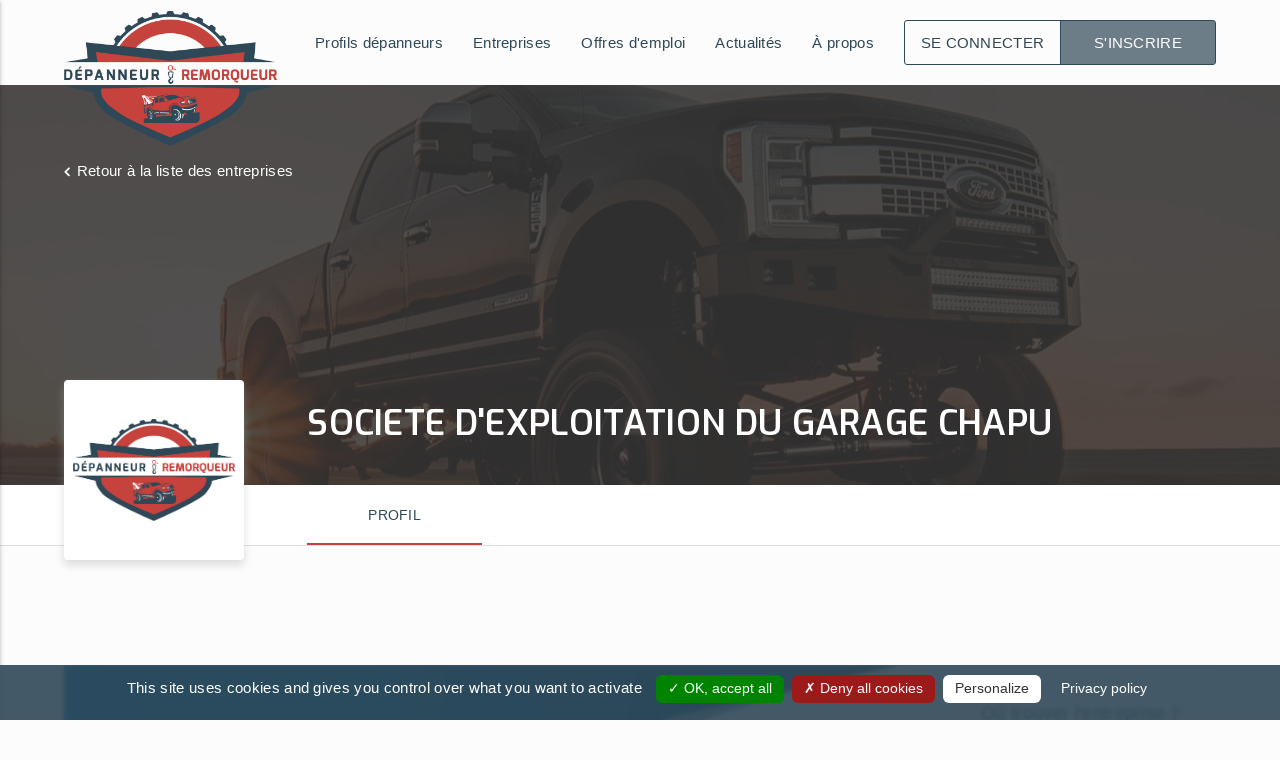

--- FILE ---
content_type: text/html; charset=utf-8
request_url: https://www.depanneur-remorqueur.com/entreprises/societe-d-exploitation-du-garage-chapu/
body_size: 4941
content:
<!DOCTYPE html>
<html lang="fr">
<head>
  <meta http-equiv="Content-Type" content="text/html; charset=UTF-8">
  <meta http-equiv="X-UA-Compatible" content="IE=edge">
  <meta name="viewport" content="width=device-width, initial-scale=1.0, shrink-to-fit=no">

  <title>Remorquage voiture | SOCIETE D&#39;EXPLOITATION DU GARAGE CHAPU | depannage auto</title>
  
  
    <meta name="description" content="SOCIETE D&#39;EXPLOITATION DU GARAGE CHAPU est un spécialiste en remorquage voiture, remorquage moto, depannage auto tout type de véhicule. À la recherche d&#39;une dépanneuse ? Contactez SOCIETE D&#39;EXPLOITATION DU GARAGE CHAPU sur depanneur-remorqueur.com">
  

  <!-- Open Graph / Facebook -->
  <meta property="og:type" content="website">
  <meta property="og:url" content="https://www.depanneur-remorqueur.com/entreprises/societe-d-exploitation-du-garage-chapu/">
  <meta property="og:title" content="Remorquage voiture | SOCIETE D&#39;EXPLOITATION DU GARAGE CHAPU | depannage auto">
   <meta property="og:description" content="SOCIETE D&#39;EXPLOITATION DU GARAGE CHAPU est un spécialiste en remorquage voiture, remorquage moto, depannage auto tout type de véhicule. À la recherche d&#39;une dépanneuse ? Contactez SOCIETE D&#39;EXPLOITATION DU GARAGE CHAPU sur depanneur-remorqueur.com">
  <meta property="og:image" content="https://www.depanneur-remorqueur.com/img/depanneur-remorqueur.jpg">
  <meta property="og:image:type" content="image/jpg" />
  <meta property="og:image:alt" content="Depanneur-remorqueur logo première plateforme emploi dépannage remorquage" />
  <!-- Twitter -->
  <meta property="twitter:card" content="summary_large_image">
  <meta property="twitter:url" content="https://www.depanneur-remorqueur.com/entreprises/societe-d-exploitation-du-garage-chapu/">
  <meta property="twitter:title" content="Remorquage voiture | SOCIETE D&#39;EXPLOITATION DU GARAGE CHAPU | depannage auto">
   <meta property="twitter:description" content="SOCIETE D&#39;EXPLOITATION DU GARAGE CHAPU est un spécialiste en remorquage voiture, remorquage moto, depannage auto tout type de véhicule. À la recherche d&#39;une dépanneuse ? Contactez SOCIETE D&#39;EXPLOITATION DU GARAGE CHAPU sur depanneur-remorqueur.com">
  <meta property="twitter:image" content="https://www.depanneur-remorqueur.com/img/depanneur-remorqueur.jpg">

  

  

  <link rel="canonical" href="https://www.depanneur-remorqueur.com/entreprises/societe-d-exploitation-du-garage-chapu/">

  <!-- Fonts -->
  <link href="https://fonts.googleapis.com/css?family=Exo:400,600|Open+Sans:300,400,600" rel="stylesheet">
  <link href="https://fonts.googleapis.com/icon?family=Material+Icons" rel="stylesheet">
  <link type="text/css" rel="stylesheet" href="/css/font-awesome.min.css" />

  <!-- Own CSS generated with SASS mixed with Materializecss -->
  <link type="text/css" rel="stylesheet" href="/css/main.min.css" />

  <!-- jQuery -->
  <script src="/jquery/jquery.min.js"></script>
  
  
    
    
      <script type="application/ld+json">
        [{
  "@context": "https://schema.org/",
  "@type": "LocalBusiness",
  "@id": "undefined/entreprises/societe-d-exploitation-du-garage-chapu",
  "image": [
    "https://depanneur-remorquer-production.s3.amazonaws.com/undefined?X-Amz-Algorithm=AWS4-HMAC-SHA256&X-Amz-Credential=AKIA5VKBJRPPBY6HQIFM%2F20260126%2Feu-west-3%2Fs3%2Faws4_request&X-Amz-Date=20260126T082831Z&X-Amz-Expires=86400&X-Amz-SignedHeaders=host&X-Amz-Signature=f2bdfca1b50592bb4687cb4300ad36069be73664056ba94a6b639781e432998f",
    "https://depanneur-remorquer-production.s3.amazonaws.com/undefined?X-Amz-Algorithm=AWS4-HMAC-SHA256&X-Amz-Credential=AKIA5VKBJRPPBY6HQIFM%2F20260126%2Feu-west-3%2Fs3%2Faws4_request&X-Amz-Date=20260126T082831Z&X-Amz-Expires=86400&X-Amz-SignedHeaders=host&X-Amz-Signature=f2bdfca1b50592bb4687cb4300ad36069be73664056ba94a6b639781e432998f",
    "https://depanneur-remorquer-production.s3.amazonaws.com/undefined?X-Amz-Algorithm=AWS4-HMAC-SHA256&X-Amz-Credential=AKIA5VKBJRPPBY6HQIFM%2F20260126%2Feu-west-3%2Fs3%2Faws4_request&X-Amz-Date=20260126T082831Z&X-Amz-Expires=86400&X-Amz-SignedHeaders=host&X-Amz-Signature=f2bdfca1b50592bb4687cb4300ad36069be73664056ba94a6b639781e432998f"
  ],
  "address": {
    "@type": "PostalAddress",
    "addressLocality": "savigny sur clairis",
    "postalCode": "89150"
  },
  "name": "SOCIETE D'EXPLOITATION DU GARAGE CHAPU",
  "url": "undefined/entreprises/societe-d-exploitation-du-garage-chapu",
  "foundingDate": "2026",
  "logo": "https://depanneur-remorquer-production.s3.amazonaws.com/undefined?X-Amz-Algorithm=AWS4-HMAC-SHA256&X-Amz-Credential=AKIA5VKBJRPPBY6HQIFM%2F20260126%2Feu-west-3%2Fs3%2Faws4_request&X-Amz-Date=20260126T082831Z&X-Amz-Expires=86400&X-Amz-SignedHeaders=host&X-Amz-Signature=f2bdfca1b50592bb4687cb4300ad36069be73664056ba94a6b639781e432998f"
},{
  "@context": "https://schema.org",
  "@type": "BreadcrumbList",
  "itemListElement": [
    {
      "@type": "ListItem",
      "position": 1,
      "name": "Dépanneur-remorqueur.com",
      "item": "https://www.depanneur-remorqueur.com"
    },
    {
      "@type": "ListItem",
      "position": 2,
      "name": "Entreprises",
      "item": "https://www.depanneur-remorqueur.com/entreprises"
    },
    {
      "@type": "ListItem",
      "position": 3,
      "name": "SOCIETE D'EXPLOITATION DU GARAGE CHAPU"
    }
  ]
}]
      </script>
    
    
    <!-- Google Adsense -->
    <script data-ad-client="ca-pub-2040503456353958" async src="https://pagead2.googlesyndication.com/pagead/js/adsbygoogle.js"></script>
  

  <!-- Script to handle cookies -->
  <script src="/js/tarteaucitron/tarteaucitron.js"></script>
  <script src="/js/cookie.js"></script>
  
</head>
  
<body>
  
    <!-- Google Tag Manager (noscript) -->
    <noscript>
      <iframe src="https://www.googletagmanager.com/ns.html?id=GTM-WKZ6VLD"
    height="0" width="0" style="display:none;visibility:hidden"></iframe>
    </noscript>
  

  <!-- Loader -->
  <div id="carLoader">
    <svg class="loaderSvg" viewBox="0 0 800 600" xmlns="http://www.w3.org/2000/svg">
      <defs>   
        <path id="puff" d="M4.5,8.3C6,8.4,6.5,7,6.5,7s2,0.7,2.9-0.1C10,6.4,10.3,4.1,9.1,4c2-0.5,1.5-2.4-0.1-2.9c-1.1-0.3-1.8,0-1.8,0
          s-1.5-1.6-3.4-1C2.5,0.5,2.1,2.3,2.1,2.3S0,2.3,0,4.4c0,1.1,1,2.1,2.2,2.1C2.2,7.9,3.5,8.2,4.5,8.3z" fill="#fff"/>
        <circle id="dot"  cx="0" cy="0" r="5" fill="#fff"/>   
      </defs>
    
      <circle id="mainCircle" fill="none" stroke="none" stroke-width="2" stroke-miterlimit="10" cx="400" cy="300" r="130"/>
      <circle id="circlePath" fill="none" stroke="none" stroke-width="2" stroke-miterlimit="10" cx="400" cy="300" r="80"/>
    
      <g id="mainContainer">
        <g id="car">
          <path id="carRot" fill="#c6423c" d="M45.6,16.9l0-11.4c0-3-1.5-5.5-4.5-5.5L3.5,0C0.5,0,0,1.5,0,4.5l0,13.4c0,3,0.5,4.5,3.5,4.5l37.6,0
          C44.1,22.4,45.6,19.9,45.6,16.9z M31.9,21.4l-23.3,0l2.2-2.6l14.1,0L31.9,21.4z M34.2,21c-3.8-1-7.3-3.1-7.3-3.1l0-13.4l7.3-3.1
          C34.2,1.4,37.1,11.9,34.2,21z M6.9,1.5c0-0.9,2.3,3.1,2.3,3.1l0,13.4c0,0-0.7,1.5-2.3,3.1C5.8,19.3,5.1,5.8,6.9,1.5z M24.9,3.9
          l-14.1,0L8.6,1.3l23.3,0L24.9,3.9z"/>      
        </g>
      </g>
    </svg>
  </div>

  <header>
    <nav role="navigation">
  <div class="nav-wrapper">
    <a href="/" class="brand-logo">
      <img src="/img/logos/logo-dr.png" alt="Logo dépanneur-remorqueur plateforme dépannage-remorquage" title="Dépanneur-remorqueur.com" />
    </a>

    <a data-target="hamburger-style" class="sidenav-trigger"><i class="material-icons">menu</i></a>

    <ul class="right main-nav hide-on-med-and-down" id="main-nav" role="menu">
      <li class="underline-effect">
        <a href="/depanneurs" title="Profils dépanneurs">Profils dépanneurs</a>
      </li>
      <li class="underline-effect">
        <a href="/entreprises" title="Entreprises">Entreprises</a>
      </li>
      <li class="underline-effect">
        <a href="/offres-emploi" title="Offres d'emploi">Offres d'emploi</a>
      </li>
      <li class="underline-effect">
        <a href="/actualites" title="Blog actualités">Actualités</a>
      </li>
      <li class="underline-effect">
        <a href="/a-propos" title="A propos">À propos</a>
      </li>

      
        <li class="candidate-company-accounts">
          <a href="/connexion" title="Se connecter">Se connecter</a>
          <a href="/inscription" title="S'inscrire">S'inscrire</a>
        </li>
      
    </ul>
  </div>
</nav>

<!-- sidenav for smaller screen -->
<ul class="sidenav" id="hamburger-style">
  <li>
    <a href="/">
      <img src="/img/logos/logo-dr.png" alt="Logo dépanneur-remorqueur" title="Dépanneur-remorqueur.com" />
    </a>
  </li>

  

    <li><a href="/connexion">Se connecter</a></li>
    <li><a href="/inscription">S'inscrire</a></li>
    
  

  <li class="divider"></li>

  <li><a href="/depanneurs">Profils dépanneurs</a></li>
  <li><a href="/entreprises">Entreprises</a></li>
  <li><a href="/offres-emploi">Offres d'emploi</a></li>
  <li><a href="/actualites">Actualités</a></li>
  <li><a href="/a-propos">À propos</a></li>
</ul>


  </header>

  <div id="main-wrapper">


<!-- company header -->
<div class="parallax-container custom-intro company-intro">
  <a class="return" href="/entreprises">Retour <span class="hide-on-small-and-down">à la liste des entreprises</span></a>
  <div class="company-first-info">
    <div>
      <h1 class="white-text">SOCIETE D&#39;EXPLOITATION DU GARAGE CHAPU</h1>

      

    </div>

    
    
    
  </div>

  <div class="parallax">
    <img src="/img/companies/entreprise-default-header-jonathan-daniels.png" alt="Header photo société SOCIETE D&#39;EXPLOITATION DU GARAGE CHAPU Depanneur-Remorqueur.com" />
  </div>
</div>

<div class="company-nav white">
  <div class="company-logo">
    <img src="/img/logos/logo-dr.png" alt="Logo SOCIETE D&#39;EXPLOITATION DU GARAGE CHAPU entreprise dépannage-remorquage" title="SOCIETE D&#39;EXPLOITATION DU GARAGE CHAPU logo" class="" />
  </div>

  <div class="container tab-nav">
    <ul class="tabs transparent">
      <li class="tab col">
        <a class="active tab-js" href="#discover" title="Profil">
          <i class="fa fa-address-card hide-on-med-and-up"></i> 
          <span class="hide-on-small-and-down">Profil</span>
        </a>
    </li>
      
    </ul>
    
  </div>
</div>

<section id="mainContainer" class="company-page-section">

  
    <div class="badges">
      <ul>
        
          
        
          
        
          
        
          
        
          
        
          
        
          
        
          
        
          
        
          
        
          
        
          
        
          
        
          
        
      </ul>
    </div>
  

  <!-- For company without account -->
  

    <div class="no-account-option">

  <div class="company-subscribe-offer">
    <img src="/img/companies/company-subscribe-offer-top.svg" class="offer-svg" alt="Offres inscription Dépanneur-Remorqueur.com" />
    <div class="offer-presentation">
      <h2>C'est mon entreprise !</h2>
      <h3>Complétez votre page professionnelle et augmentez la visibilité de votre entreprise grâce à&nbsp;:</h3>
      <div class="offer-advantage mbottom-double">
        <div class="offer-advantage-item">
          <img src="/img/homepage/share.svg" alt="Compte entreprise dépanneur-remorqueur" title="Personnaliser votre page sur Dépanneur-remorqueur" />
          <h4 class="mbottom-none">La publicité en ligne</h4>
          <p>Un espace dédié à votre entreprise pour personnaliser vos informations et vous offrir un meilleur référencement.</p>  
        </div>
        <div class="offer-advantage-item">
          <img src="/img/homepage/network.svg" alt="Gestion offres d'emploi dépanneur-remorqueur" title="Gérer vos offres d'emploi sur Dépanneur-remorqueur" />
          <h4 class="mbottom-none">La diffusion des offres d'emploi</h4>
          <p>Rédigez et diffusez vos offres d’emploi sans limite de jours. Suivez l'évolution des candidatures et contactez votre future pépite.</p>
        </div>
        <div class="offer-advantage-item">
          <img src="/img/homepage/contact.svg" alt="Photographe page web compte personnel dépanneur-remorqueur.com"  title="Développez votre marque entreprise sur Dépanneur-remorqueur.com" />
          <h4 class="mbottom-none">Des photos professionnelles</h4>
          <p>Nous vous accompagnons pour vous démarquer dans la communauté afin de valoriser votre image de marque sur le web.</p>
        </div>
      </div>
      <h3>Rejoignez la 1<sup>ère</sup> plateforme dédiée aux dépanneurs-remorqueurs!</h3>
      <h4>Faites vos premiers pas <span>gratuitement</span> et choisissez l'offre qui vous correspond</h4>
      <div>
        <a href="/entreprise/inscription" class="btn btn-large waves-effect waves-light pulse mtop-double">En savoir plus</a>
      </div>
    </div>
    <img src="/img/companies/company-subscribe-offer-bottom.svg" class="offer-svg" alt="inscription compte depanneur-remorqueur.com" />
  </div>

  <!-- Only display if we have an address : zipCode and City -->
   
    <div class="address-card mbottom-double">
      <h5>Où trouver l'entreprise ?</h5>
      
        <div>
          <span><img src="/img/companies/here-depanneur-remorqueur.svg" alt="Adresse entreprise dépannage SOCIETE D&#39;EXPLOITATION DU GARAGE CHAPU" /></span>
          <span class="capitalize"> 89150 savigny sur clairis</span>
        </div>
      
    </div>
  

</div>

  

</section>



<div id="contactCompanyForm" class="modal custom-modal">
  <div class="modal-content">
    <div class="modal-header">
      <h2 class="center">Contactez <span class="capitalize">SOCIETE D&#39;EXPLOITATION DU GARAGE CHAPU</span></h2>
      <a class="modal-close waves-effect waves-red right"><i class="material-icons">close</i></a>
    </div>

    <form method="post" id="companyContactForm" action="/entreprises/societe-d-exploitation-du-garage-chapu">
      <div class="row">
        <div class="input-field col s12 mbottom-none">
          <input type="text" id="username" name="username" maxlength="100" required="" aria-required="true" class="validate alphastring">
          <label for="username">Votre prénom et nom<span class="required-star">*</span></label>
          <span class="helper-text" data-error="Champ obligatoire"></span>
        </div>
        <div class="input-field col s12 mbottom-none">
          <input type="text" id="phone" name="phone" minlength="10" maxlength="14" class="phone-js validate" required="" aria-required="true" pattern="(\+|0)[0-9]{1,3}\d{8,10}" >
          <label for="phone">Numéro de téléphone<span class="required-star">*</span></label>
          <span class="helper-text" data-error="Champ obligatoire - format : 012345678 ou +33612345678 ou 003312345678"></span>
        </div>
        <div class="input-field col s12">
          <input type="email" id="email" name="email" class="validate" required="" aria-required="true" minlength="5" maxlength="100">
          <label for="email">Email<span class="required-star">*</span></label>
          <span class="helper-text" data-error="Champ obligatoire - erreur de format"></span>
        </div>
      </div>
      <div class="row">
        <div class="input-field col s12">
          <label for="message">Votre message<span class="required-star">*</span></label>
          <textarea id="message" name="message" class="materialize-textarea js-counter validate" data-length="500" minlength="10" maxlength="500" placeholder="Votre message à l'entreprise SOCIETE D&#39;EXPLOITATION DU GARAGE CHAPU" required="" aria-required="true"></textarea>
          <span class="helper-text" data-error="Champ obligatoire - minimum 10 et maximum 500 caractères"></span>
        </div>
      </div>
      
      <div class="row">
        <div class="col s12">
          <button type="submit" class="btn btn-large btn-outline-primary waves-effect waves-light right">Envoyer</button>
        </div>
      </div>
    </form>
    
  </div>
</div>


</div>

<footer class="white-text">
  <div class="grid-footer">

  <div class="grid-item center-align">
    <a href="/" title="Dépanneur-Remorqueur.com" title="Depanneur-remorqueur.com" >
      <img src="/img/logos/logo-DR-white.svg" alt="Dépanneur-Remorqueur logo plateforme dépannage-remorquage" />
      <p class="copyright">Copyright © 2020 Dépanneur-Remorqueur</p>
    </a>
    <a href="https://www.modulotech.fr/" target="_blank" class="copyright modulolink">Powered by moduloTech</a>
  </div>

  <div class="grid-item">
    <div>
      <h5>Plan du site</h5>
      <ul>
        <li><a href="/depanneurs">Profils dépanneurs</a></li>
        <li><a href="/entreprises">Entreprises</a></li>
        <li><a href="/offres-emploi">Offres d'emploi</a></li>
        <li><a href="/actualites">Actualités</a></li>
        <li><a href="/a-propos">Notre concept</a></li>
      </ul>
    </div>
  </div>

  <div class="grid-item">
    <div>
      <h5>Informations légales</h5>
      <ul>
        <li><a href="/informations-legales/cgu">CGU</a></li>
        <li><a href="/informations-legales/politique-de-confidentialite">Politique de confidentialité</a></li>
        <li><a href="/informations-legales/signaler-contenu">Signaler contenu</a></li>
      </ul>
    </div>
  </div>

  <div class="grid-item">
    <div>
      <h5>Suivez-nous</h5>
      <div class="footer-social">
        <a href="https://www.facebook.com/depanneurremorqueur.officiel" target="_blank" title="Facebook Dépanneur-Remorqueur"><i class="fa fa-3x fa-facebook-official"></i></a>
        <a href="https://www.linkedin.com/company/depanneur-remorqueur/about/" target="_blank" title="LinkedIn Dépanneur-Remorqueur"><i class="fa fa-3x fa-linkedin-square"></i></a>
        <a href="https://www.instagram.com/depanneur_remorqueur/" target="_blank" title="Instagram Dépanneur-Remorqueur"><i class="fa fa-3x fa-instagram"></i></a>
      </div>
      <div class="mtop-double">
        <a href="/#contactFormHp" class="btn waves-effect waves-light scrollanimation">Contactez-nous</a>
      </div>
    </div>
  </div>

</div>
</footer>

<!-- Materialize js -->
<script type="text/javascript" src="/js/materialize.min.js"></script>

<!-- For the super loader -->
<script type="text/javascript" src="https://cdnjs.cloudflare.com/ajax/libs/gsap/1.18.3/TweenMax.min.js"></script>
<script type="text/javascript" src="https://s3-us-west-2.amazonaws.com/s.cdpn.io/16327/MorphSVGPlugin.min.js"></script>
<!-- JS perso -->
<script type="text/javascript" src="/js/main.min.js"></script>

<!-- Specific JS with min for SEO -->

  <script type="text/javascript" src="/js/companies.min.js"></script>


</body>
</html>



--- FILE ---
content_type: text/html; charset=utf-8
request_url: https://www.google.com/recaptcha/api2/aframe
body_size: 259
content:
<!DOCTYPE HTML><html><head><meta http-equiv="content-type" content="text/html; charset=UTF-8"></head><body><script nonce="bDFkKkUpSLdbnTyiLzSWBQ">/** Anti-fraud and anti-abuse applications only. See google.com/recaptcha */ try{var clients={'sodar':'https://pagead2.googlesyndication.com/pagead/sodar?'};window.addEventListener("message",function(a){try{if(a.source===window.parent){var b=JSON.parse(a.data);var c=clients[b['id']];if(c){var d=document.createElement('img');d.src=c+b['params']+'&rc='+(localStorage.getItem("rc::a")?sessionStorage.getItem("rc::b"):"");window.document.body.appendChild(d);sessionStorage.setItem("rc::e",parseInt(sessionStorage.getItem("rc::e")||0)+1);localStorage.setItem("rc::h",'1769416113875');}}}catch(b){}});window.parent.postMessage("_grecaptcha_ready", "*");}catch(b){}</script></body></html>

--- FILE ---
content_type: application/javascript; charset=UTF-8
request_url: https://www.depanneur-remorqueur.com/js/cookie.js
body_size: 16324
content:
tarteaucitron.init({
  "privacyUrl": "/informations-legales/politique-de-confidentialite", /* Privacy policy url */
  "hashtag": "#tarteaucitron", /* Open the panel with this hashtag */
  "cookieName": "tarteaucitron", /* Cookie name */
  "orientation": "bottom", /* Banner position (top - bottom) */
  "groupServices": false, /* Group services by category */            
  "showAlertSmall": false, /* Show the small banner on bottom right */
  "cookieslist": false, /* Show the cookie list */                    
  "closePopup": false, /* Show a close X on the banner */
  "showIcon": true, /* Show cookie icon to manage cookies */
  "iconSrc": "[data-uri]", /* Optionnal: URL or base64 encoded image */
  "iconPosition": "BottomLeft", /* BottomRight, BottomLeft, TopRight and TopLeft */
  "adblocker": false, /* Show a Warning if an adblocker is detected */
  "DenyAllCta" : true, /* Show the deny all button */
  "AcceptAllCta" : true, /* Show the accept all button when highPrivacy on */
  "highPrivacy": true, /* HIGHLY RECOMMANDED Disable auto consent */                       
  "handleBrowserDNTRequest": false, /* If Do Not Track == 1, disallow all */
  "removeCredit": false, /* Remove credit link */
  "moreInfoLink": true, /* Show more info link */
  "useExternalCss": false, /* If false, the tarteaucitron.css file will be loaded */
  "useExternalJs": false, /* If false, the tarteaucitron.js file will be loaded */
  //"cookieDomain": ".my-multisite-domaine.fr", /* Shared cookie for multisite */              
  "readmoreLink": "", /* Change the default readmore link */
  "mandatory": true, /* Show a message about mandatory cookies */
});

tarteaucitron.user.googletagmanagerId = 'GTM-WKZ6VLD';
(tarteaucitron.job = tarteaucitron.job || []).push('googletagmanager');

tarteaucitron.user.hubspotId = '4427309';
(tarteaucitron.job = tarteaucitron.job || []).push('hubspot');


--- FILE ---
content_type: image/svg+xml
request_url: https://www.depanneur-remorqueur.com/img/logos/logo-DR-white.svg
body_size: 14851
content:
<?xml version="1.0" encoding="UTF-8"?>
<svg width="1000px" height="634px" viewBox="0 0 1000 634" version="1.1" xmlns="http://www.w3.org/2000/svg" xmlns:xlink="http://www.w3.org/1999/xlink">
    <!-- Generator: Sketch 53.2 (72643) - https://sketchapp.com -->
    <title>logo/white</title>
    <desc>Created with Sketch.</desc>
    <g id="Symbols" stroke="none" stroke-width="1" fill="none" fill-rule="evenodd">
        <g id="logo/white" transform="translate(13.000000, 0.000000)">
            <g transform="translate(-13.000000, 0.000000)">
                <path d="M499.336496,633.084133 L499.336496,633.68984 C499.111915,633.58886 498.88745,633.487919 498.663102,633.387017 C498.438753,633.487919 498.214288,633.58886 497.989707,633.68984 L497.989707,633.084133 C310.519995,548.74751 204.320592,491.908419 179.391497,462.566845 C154.402766,433.15508 141.015946,406.862745 139.231036,383.68984 L-1.08002496e-12,350.26738 L499.336496,350.26738 L997.326203,350.26738 L858.095167,383.68984 C856.310257,406.862745 842.923437,433.15508 817.934706,462.566845 C793.005611,491.908419 686.806208,548.74751 499.336497,633.084117 L499.336496,633.084133 Z M436.226952,401.978141 L436.449646,401.727931 L385.982418,400.024891 L382.41319,396.9432 L380.753084,396.862103 L385.484387,401.079154 L380.836089,400.105988 L377.930904,396.9432 L380.753084,396.862103 L382.41319,396.9432 L380.753084,395.564549 C380.753084,395.564549 371.124468,395.159063 369.132341,395.80784 C367.140214,396.37552 366.227155,400.430377 366.974203,403.998651 C367.804256,407.566925 369.962394,408.215702 369.962394,408.215702 L371.45649,408.215702 L378.632138,440.197057 C377.027239,440.497024 375.531668,440.838102 375.026944,441.138754 C373.775731,441.884072 373.608903,444.285651 373.608903,444.285651 C373.608903,444.285651 374.359631,455.79667 374.776702,459.854511 C375.193773,463.912353 377.028885,472.110848 377.028885,472.110848 L375.360601,472.110848 C375.360601,472.110848 375.610844,474.595241 376.361572,476.99682 C377.112299,479.3984 378.697169,480.392157 378.697169,480.392157 L385.203477,480.392157 L381.866909,471.61397 L380.69911,471.61397 L377.612785,452.56696 C377.612785,452.56696 377.028885,448.674745 378.863998,446.355978 C380.115211,444.699716 383.034708,443.45752 383.034708,443.45752 L414.64869,436.74966 L414.898933,439.730931 L391.709785,444.948156 L415.482832,442.629389 L420.320856,460.848268 L417.985258,441.966885 C417.985258,441.966885 418.402329,436.915286 418.986228,432.940258 C419.570128,428.882417 421.905725,420.932361 423.156938,416.62608 C424.408151,412.3198 427.16082,409.007276 427.16082,409.007276 L430.664217,406.68851 L461.777714,398.407201 L476.458613,408.924463 L465.447938,396.585313 L490.388785,390.374332 C490.388785,390.374332 476.79227,391.94778 463.362583,394.929051 C454.673627,396.857922 443.226187,400.0001 436.226952,401.978141 Z M431.247183,403.401888 C430.390697,403.649895 429.913489,403.790052 429.913489,403.790052 C429.913489,403.790052 425.644958,405.051293 422.462317,409.778862 L387.89154,401.890125 L386.729466,400.998057 L431.247183,403.401888 Z M420.992956,412.426872 C420.684297,413.111964 420.401913,413.848066 420.154027,414.638566 C418.966998,418.42397 417.842016,422.39417 416.946304,425.685862 L389.717657,403.430971 L420.992956,412.426872 Z M416.103178,428.833231 C415.407103,431.472833 414.982347,433.188697 414.982347,433.188697 L388.877464,438.358264 L388.804599,430.598513 L387.974546,430.598513 L388.057551,422.407702 L396.690103,436.275313 L414.038212,432.463747 L382.164174,401.241348 L386.563456,402.457805 L416.103178,428.833231 Z M385.23201,439.080176 L384.654258,439.194588 L374.112659,408.215702 C374.112659,408.215702 377.432872,408.053508 377.515877,408.053508 C378.096914,407.972411 378.843962,407.485828 378.843962,407.485828 L385.899413,418.839428 L385.982418,430.598513 L385.152365,430.598513 L385.23201,439.080176 Z M382.135362,439.613897 C381.751496,439.671686 381.313792,439.739291 380.847815,439.814346 L372.701569,408.296799 L373.199601,408.296799 L382.135362,439.613897 Z M636.363636,474.640669 L612.116966,478.493843 C612.116966,478.493843 616.982794,470.869478 618.549756,466.19648 C620.116718,461.523481 619.704359,454.309028 619.704359,454.309028 C619.704359,454.309028 625.724791,450.373872 626.302093,448.898188 C626.879395,447.422504 625.394905,433.813422 625.394905,433.813422 C625.394905,433.813422 598.426669,444.717084 588.942427,447.094575 C579.458186,449.472065 552.325007,453.735151 552.325007,453.735151 C552.325007,453.735151 539.294483,445.700873 536.16056,443.733295 C533.026637,441.765717 526.26396,438.81435 516.532303,439.634174 C493.687651,444.307172 501.852346,475.296529 501.852346,475.296529 L506.883118,491.611031 C506.883118,491.611031 470.265698,492.59482 463.503021,492.840768 C456.740344,493.086715 427.627845,497.677731 427.627845,497.677731 C427.627845,497.677731 430.84424,495.054293 431.751429,492.348873 C432.658617,489.643453 432.163787,485.954244 432.163787,485.954244 L462.183474,485.626314 C462.183474,485.626314 462.760776,488.331734 470.842999,488.331734 C478.925223,488.331734 480.079826,484.888472 480.079826,484.888472 L492.038218,483.330806 C492.038218,483.330806 495.749443,483.002877 496.821575,482.019088 C497.976178,481.035298 499.460668,478.247896 499.460668,476.526265 C499.460668,474.804634 496.986518,464.884761 496.821575,461.769429 C496.739103,459.637886 497.728763,448.816205 503.584251,441.355805 C506.305816,437.912543 512.161305,434.551264 515.625115,434.223334 C525.76913,433.40351 536.985277,437.830561 536.985277,437.830561 C536.985277,437.830561 524.696998,429.796283 513.480851,432.173773 C497.893706,435.45307 493.770123,456.358589 493.770123,456.358589 L489.729011,441.847699 L493.687651,466.114497 L476.945903,467.262251 L446.926216,469.475776 L419.298207,471.361372 L418.391019,468.819917 L469.853339,464.474849 L416.329227,464.884761 C416.329227,464.884761 410.391267,453.243256 402.721402,450.291889 C393.814462,446.848627 386.062125,455.620747 386.062125,455.620747 C386.062125,455.620747 389.27852,452.751362 396.865913,452.177485 C409.649022,451.193696 420.040452,479.887544 420.040452,479.887544 L416.906529,479.969527 C416.906529,479.969527 411.215983,466.852339 403.62859,459.965815 C399.834893,456.604536 395.21648,455.128852 391.340312,456.604536 C384.989993,458.982026 386.062125,471.197407 389.525935,487.757857 C390.680538,493.168697 395.381423,502.842623 395.381423,502.842623 C395.381423,502.842623 373.608903,505.793991 373.608903,505.793991 L373.608903,518.337302 L375.505751,523.0103 L381.443711,526.617527 L548.03648,526.617527 L615.415833,526.617527 C615.415833,526.617527 624.322773,524.895896 628.6113,521.206687 C632.982298,517.517477 636.363636,508.82734 636.363636,508.82734 L636.363636,474.640669 Z M616.387259,409.837645 L580.059051,418.424214 C580.059051,418.424214 579.231529,418.594245 578.90052,419.104338 C578.569511,419.614431 578.817768,420.379571 578.817768,420.379571 L584.527669,437.297661 L579.314281,438.742925 C579.314281,438.742925 578.404007,439.082987 577.576485,439.082987 C576.748963,439.082987 576.25245,438.062801 576.25245,438.062801 L574.018141,435.767381 C574.018141,435.767381 573.356124,434.917226 572.032089,434.832211 C570.625302,434.747195 569.135762,435.257288 569.135762,435.257288 L558.212474,437.807754 C558.212474,437.807754 557.3022,438.232832 556.060917,438.062801 C554.819635,437.89277 553.992113,436.872583 553.992113,436.872583 L548.033956,429.391217 C548.033956,429.391217 547.537442,428.286015 547.785699,427.43586 C548.033956,426.585704 548.94423,425.990596 548.94423,425.990596 L560.69504,421.824835 C560.69504,421.824835 562.515588,420.974679 563.012101,420.549602 C563.508614,420.039509 563.591366,419.189353 563.260357,418.424214 C562.929349,417.659074 560.364031,412.728173 559.536509,411.537956 C558.874492,410.602785 556.888439,410.517769 552.916334,410.432754 C548.861477,410.347738 536.614154,413.578328 536.614154,413.578328 C536.614154,413.578328 544.641116,412.728173 548.94423,412.473127 C551.675052,412.303095 553.661104,412.388111 555.316148,412.643158 C556.971191,412.898204 560.69504,419.954493 560.69504,419.954493 L545.716894,425.820565 C545.716894,425.820565 545.137629,426.160627 545.054877,427.690906 C544.889373,429.221186 545.303134,429.90131 545.303134,429.90131 L553.164591,439.678096 C553.164591,439.678096 554.240369,440.698282 555.647156,440.528251 C557.715961,440.273204 559.453757,439.848127 559.453757,439.848127 L566.901453,437.977785 C566.901453,437.977785 568.970258,437.042614 571.039063,437.637723 C573.190619,438.232832 574.52293,439.765219 576.757239,441.46553 C577.253752,441.805592 580.307307,440.953329 580.307307,440.953329 L620.524868,427.860937 C620.524868,427.860937 621.766151,427.095797 621.766151,425.650534 C621.766151,424.20527 621.35239,422.164897 621.35239,422.164897 L616.387259,409.837645 Z M557.625686,434.166787 L573.107867,430.499786 L571.869293,429.300959 L556.077468,433.038479 L557.625686,434.166787 Z M609.037413,403.106898 C608.520783,404.015691 609.209623,406.363406 609.037413,406.363406 L585.272438,412.270559 C585.272438,412.270559 599.221445,411.058836 601.976805,410.301508 C604.732164,409.468448 613.600977,407.499397 614.031502,407.196466 C614.548132,406.893535 614.462027,406.742069 614.462027,406.136208 C614.462027,405.530346 613.514872,404.848751 613.514872,404.848751 L610.587303,402.652502 C610.587303,402.652502 609.554043,402.198105 609.037413,403.106898 Z M595.004095,402.331841 C595.004095,402.331841 591.961743,400.999477 587.028199,400.832932 C582.094656,400.666386 575.927726,400.916205 575.927726,400.916205 L544.024143,404.330388 C544.024143,404.330388 522.809906,394.004566 519.274199,393.255111 C515.738493,392.505656 516.889653,393.171838 511.873884,392.92202 C506.858114,392.672202 508.913757,392.838747 502.829054,393.338384 C496.74435,393.83802 470.925471,400.000204 470.925471,400.000204 L470.925471,400.999477 L489.015131,418.570029 C489.015131,418.570029 489.837388,419.569302 492.468612,419.569302 C495.099835,419.569302 496.579898,418.90312 496.579898,418.90312 C496.579898,418.90312 536.788279,407.161661 544.846401,406.412206 C552.822296,405.662752 564.580576,403.997297 573.460954,403.331115 C582.341333,402.664932 595.004095,402.331841 595.004095,402.331841 Z M442.456107,429.691646 L442.456107,429.336476 C442.456107,429.336476 442.20001,422.765832 442.456107,418.237415 C442.712203,413.708998 444.163415,407.404731 444.163415,407.404731 L429.56593,409.802128 C429.56593,409.802128 428.541545,410.157298 427.687891,410.867638 C426.919602,411.577978 424.700101,420.546019 424.700101,421.522737 C424.700101,422.499454 424.700101,424.719266 424.700101,424.719266 L429.480564,412.465903 L427.004967,431.733873 L435.029316,430.757156 L442.456107,429.691646 Z M462.914656,426.722176 C462.914656,426.722176 462.425106,423.111881 462.833064,418.72795 C462.996248,417.094722 465.362405,416.836843 467.402196,415.977249 C468.789254,415.375533 473.358385,414.859777 473.358385,414.859777 C473.358385,414.859777 464.954447,406.091916 463.485797,405.404241 C462.017148,404.716566 459.65099,404.974444 458.590299,405.318281 C457.6112,405.57616 447.65702,408.41282 447.65702,408.41282 L446.596329,429.300959 L454.592309,427.925608 L462.914656,426.722176 Z M472.855999,422.431554 C470.997479,422.073772 469.808027,417.136388 469.064619,417.136388 C468.321211,417.136388 467.577803,417.136388 467.577803,417.136388 C467.577803,417.136388 466.537032,417.207944 464.975876,417.708838 C463.414719,418.209732 463.637742,419.21152 463.637742,419.21152 L464.232468,425.7947 C464.232468,425.7947 464.306809,426.868045 466.834395,426.868045 C468.17253,426.868045 469.213301,426.653376 469.213301,426.653376 C469.213301,426.653376 474.491496,425.937813 475.160563,425.436919 C475.82963,424.936024 476.126993,422.717779 475.234904,422.574667 C474.342815,422.431554 474.714518,422.789335 472.855999,422.431554 Z M480.657128,426.734768 C480.657128,426.734768 481.763738,428.53136 482.089211,428.818815 C482.414684,429.10627 483.065631,429.249997 483.065631,429.249997 C483.065631,429.249997 484.107147,429.537452 484.888283,428.746951 C485.669419,427.956451 485.474135,427.16595 485.474135,427.16595 C485.474135,427.16595 485.669419,426.087995 485.278851,425.728677 C484.888283,425.369358 483.976957,424.43513 483.976957,424.43513 C483.976957,424.43513 483.4562,426.231722 483.000537,426.734768 C482.544874,427.237814 480.657128,426.734768 480.657128,426.734768 Z M554.343667,431.733873 L570.674953,427.752741 L566.722633,424.43513 L551.211639,428.34991 L554.343667,431.733873 Z M422.840601,480.392157 L422.267187,478.333537 L445.859082,475.526328 L446.596329,478.14639 L422.840601,480.392157 Z M449.270303,477.959243 L449.029243,475.526328 L492.098521,473.093414 L492.821699,476.047667 L449.270303,477.959243 Z M495.254613,480.392157 C495.254613,480.392157 494.76803,481.365323 494.038156,482.095197 C493.308282,482.825071 492.091824,482.825071 492.091824,482.825071 L444.163415,482.825071 L449.840215,482.277665 L495.254613,480.392157 Z M413.96413,486.089056 C416.515546,496.041338 414.043862,505.346316 408.382906,506.964574 C406.708539,507.369138 404.95444,507.126399 403.200342,506.236358 C404.077391,506.317271 404.95444,506.236358 405.751758,505.993619 C411.73164,504.375362 414.601984,495.394035 412.130299,485.846318 C409.818078,476.945904 403.678732,470.715614 397.938045,471.282004 C398.256972,471.120178 398.575899,470.958352 398.974558,470.877439 C404.635513,469.340095 411.412713,476.136775 413.96413,486.089056 Z M409.613023,488.192217 C411.192863,496.151188 408.823103,503.596676 404.320559,504.62364 C402.977695,504.880381 401.634831,504.62364 400.370959,503.938998 C401.002895,504.110158 401.713823,504.110158 402.345759,503.938998 C406.848303,502.912034 409.218063,495.552125 407.638223,487.507574 C406.453343,481.773692 403.609631,477.237935 400.449951,475.526328 C404.399551,476.210971 408.270159,481.345791 409.613023,488.192217 Z M540.684622,487.130929 C543.437631,497.579306 538.819681,507.469373 530.294236,509.303821 C525.765093,510.260925 520.96953,508.745511 517.150841,505.475408 C520.170269,507.07058 523.544925,507.708649 526.830774,506.990822 C535.356219,505.156374 539.974169,495.186548 537.22116,484.817929 C535.977866,479.952654 533.313664,475.884965 529.939009,473.093414 C534.823379,475.64569 538.997295,480.75024 540.684622,487.130929 Z M547.136004,482.192634 C551.65785,496.675817 546.538779,510.840688 535.532775,513.86465 C529.73116,515.535786 523.33232,513.546338 518.042613,509.169552 C522.991049,512.034357 528.451392,512.909714 533.485146,511.238578 C543.808607,507.737149 548.245136,494.606791 543.2967,481.794744 C538.348264,468.982698 525.977174,461.422795 515.653713,464.924224 C513.435448,465.640425 511.473137,466.834094 509.852098,468.425653 C512.070362,465.003802 515.227123,462.536886 519.066427,461.502373 C529.987113,458.478412 542.528839,467.709451 547.136004,482.192634 Z M400.222344,492.397002 C399.579918,492.593586 398.58104,491.190582 397.991287,489.263304 C397.401534,487.336026 397.444234,485.614295 398.08666,485.417711 C398.729086,485.221127 399.727965,486.624131 400.317717,488.551409 C400.90747,490.478687 400.86477,492.200418 400.222344,492.397002 Z M523.084511,489.964088 C521.799659,490.357256 520.279992,489.113615 519.690239,487.186337 C519.100486,485.259059 519.663975,483.377965 520.948827,482.984797 C522.233679,482.591629 523.753347,483.83527 524.343099,485.762548 C524.932852,487.689826 524.369363,489.570919 523.084511,489.964088 Z M556.371607,483.171393 L560.916695,482.825071 C560.916695,482.825071 561.219701,491.829451 559.780423,496.504802 C558.492648,500.833831 553.644554,507.154213 553.644554,507.154213 C553.644554,507.154213 555.841346,499.968025 556.295855,495.206093 C556.901867,489.318614 556.371607,483.171393 556.371607,483.171393 Z M607.168666,477.959243 C607.168666,477.959243 609.222498,473.208273 609.859894,470.796242 C610.780578,467.726385 610.214003,462.902323 610.214003,462.902323 L614.39249,460.928843 C614.39249,460.928843 614.959064,467.14165 612.976054,470.796242 C611.347152,473.866099 607.168666,477.959243 607.168666,477.959243 Z M624.199065,448.764272 C624.199065,448.764272 604.017193,460.537546 590.726692,464.435982 C585.722244,465.917387 573.416225,466.073324 568.739938,465.449575 C564.06365,464.825825 562.012647,464.669888 558.977162,463.500357 C555.941677,462.330827 554.382915,461.473171 554.382915,461.473171 L553.644554,456.71708 C553.644554,456.71708 557.50044,458.276454 561.930607,459.212078 C566.360774,460.147703 568.493817,460.771452 574.318666,460.849421 C580.143516,461.005359 587.691208,461.785046 600.735588,457.262861 C603.360872,456.327236 619.686858,448.764272 619.686858,448.764272 L624.199065,448.764272 Z M608.385123,425.651587 L586.791345,435.248822 C586.639939,435.316114 586.462651,435.247926 586.39536,435.09652 C586.391374,435.087554 586.387831,435.078397 586.384744,435.069083 L581.705231,420.953882 C581.653093,420.796614 581.738318,420.626857 581.895586,420.574719 C581.908256,420.570518 581.921193,420.567168 581.934309,420.56469 L596.220552,417.866232 L584.542594,422.002216 L585.272438,424.43513 L598.653466,420.785759 L586.002283,426.381432 L586.488895,428.084502 L603.519295,423.218673 L587.21874,430.27411 L587.826968,432.463717 L608.385123,425.651587 Z M563.781696,487.690899 L563.37621,477.834933 L568.728622,475.526328 C568.728622,475.526328 572.377993,480.853878 574.567616,482.629728 C576.757239,484.405577 580.40661,485.826257 580.40661,485.826257 L563.781696,487.690899 Z" id="Combined-Shape" fill="#FFFFFF"></path>
                <g id="Group-3" transform="translate(396.860963, 417.000000)"></g>
                <path d="M337.295468,171.989174 L498.667614,189.16583 L660.238332,172.196994 C619.239206,130.26398 562.012508,104.218985 498.665174,104.218985 C435.422551,104.218985 378.280346,130.177948 337.295468,171.989174 Z M260.857572,163.853026 C313.296247,89.041515 400.240271,40.1069519 498.665174,40.1069519 C597.227975,40.1069519 684.277704,89.1787308 736.690905,164.167623 L749.833634,162.787319 C746.317208,157.464835 742.722788,152.53646 739.899681,148.593326 C736.018123,143.633482 733.429036,140.322795 733.429036,140.322795 C733.429036,140.322795 730.926943,136.94202 726.709839,132.254286 C724.60543,129.908358 722.302178,127.034699 719.568103,124.194023 C716.846455,121.353347 713.938393,118.314772 711.030331,115.28032 C707.981423,112.386046 704.932515,109.495895 702.070021,106.778906 C699.219955,104.057794 696.332605,101.769587 693.975501,99.675155 C689.261292,95.478046 685.864411,92.9919391 685.864411,92.9919391 C685.864411,92.9919391 682.542095,90.4151286 677.558621,86.5478513 C672.409446,82.8949647 665.599113,77.9557342 658.411809,73.5689719 C654.911364,71.2271665 651.228647,69.1904555 647.806911,67.2362023 C644.385174,65.2695805 641.207847,63.410154 638.361923,62.0454752 C632.736356,59.1759389 628.991501,57.2670377 628.991501,57.2670377 C628.991501,57.2670377 625.155511,55.5395439 619.397383,52.9462417 C616.551459,51.5856858 613.121437,50.2374985 609.43872,48.8150991 C605.760146,47.3926996 601.88273,45.7517867 597.860326,44.498426 C582.010974,38.7552307 565.502958,35.2548912 565.502958,35.2548912 C565.502958,35.2548912 564.479751,35.0198861 562.68189,34.6075964 C560.896456,34.1623236 558.323939,33.5974867 555.204608,33.0944933 C552.097704,32.546148 548.46884,31.8947303 544.583139,31.2020836 C540.664298,30.707336 536.48862,30.1754823 532.308798,29.6436286 C528.137262,29.0293169 523.911873,28.9386132 519.980604,28.5675525 C518.012898,28.4191282 516.107331,28.2707039 514.305327,28.1346483 C512.495037,28.0851736 510.780026,28.0439446 509.201719,27.9985927 C502.880206,27.8377997 498.667244,27.7347273 498.667244,27.7347273 C498.667244,27.7347273 494.45014,27.8377997 488.128627,27.9985927 C486.550319,28.0439446 484.839451,28.0851736 483.029162,28.1346483 C481.223015,28.2707039 479.317447,28.4191282 477.349742,28.5675525 C473.418473,28.9386132 469.193084,29.0293169 465.021547,29.6436286 C460.845869,30.1754823 456.666048,30.707336 452.747206,31.2020836 C448.861505,31.8947303 445.232642,32.546148 442.125738,33.0944933 C439.006406,33.5974867 436.43389,34.1623236 434.648456,34.6075964 C432.850594,35.0198861 431.827387,35.2548912 431.827387,35.2548912 C431.827387,35.2548912 415.319372,38.7552307 399.47002,44.498426 C395.447615,45.7517867 391.5702,47.3926996 387.887483,48.8150991 C384.208909,50.2374985 380.78303,51.5856858 377.932963,52.9462417 C372.174835,55.5395439 368.338844,57.2670377 368.338844,57.2670377 C368.338844,57.2670377 364.589847,59.1759389 358.968423,62.0454752 C356.122499,63.410154 352.941029,65.2695805 349.523435,67.2362023 C346.101698,69.1904555 342.414839,71.2271665 338.918537,73.5689719 C331.731233,77.9557342 324.9209,82.8949647 319.771724,86.5478513 C314.788251,90.4151286 311.465935,92.9919391 311.465935,92.9919391 C311.465935,92.9919391 308.069054,95.478046 303.354845,99.675155 C300.99774,101.769587 298.110391,104.057794 295.260325,106.778906 C292.397831,109.495895 289.348923,112.386046 286.300014,115.28032 C283.391952,118.314772 280.48389,121.353347 277.7581,124.194023 C275.028167,127.034699 272.724916,129.908358 270.620507,132.254286 C266.403403,136.94202 263.901309,140.322795 263.901309,140.322795 C263.901309,140.322795 261.312223,143.633482 257.430664,148.593326 C254.666522,152.454104 251.162948,157.259396 247.717139,162.454342 L260.857567,163.853026 Z M232.240235,160.806961 C232.360884,160.624679 232.482297,160.44268 232.604432,160.261125 C234.816547,156.863858 236.954097,153.40887 238.685678,150.906272 C240.458685,148.432534 241.635166,146.783375 241.635166,146.783375 C241.635166,146.783375 239.866302,143.278912 238.089153,139.778573 C236.365857,136.212267 234.642561,132.650084 234.642561,132.650084 C234.642561,132.650084 235.085812,132.027527 235.752761,131.103998 C236.465278,130.205206 237.405634,129.005443 238.350133,127.809803 C240.23913,125.4144 242.13227,123.02312 242.13227,123.02312 C242.13227,123.02312 244.037838,120.644209 245.943405,118.261174 C247.944252,115.960598 249.945098,113.655898 249.945098,113.655898 L257.650219,115.387515 C261.453069,116.31929 265.251777,117.242819 265.251777,117.242819 C265.251777,117.242819 266.593959,115.717347 268.723224,113.540457 C270.831776,111.342953 273.640417,108.407451 276.449058,105.476071 C279.394403,102.676624 282.339748,99.8854227 284.551863,97.7868682 C286.743266,95.6676992 288.276005,94.3318806 288.276005,94.3318806 C288.276005,94.3318806 287.343934,90.5511842 286.411863,86.7663649 C285.54193,82.9320708 284.667854,79.0977767 284.667854,79.0977767 C284.667854,79.0977767 286.983533,77.1064175 289.29507,75.1150583 C291.689457,73.2185257 294.079701,71.3219931 294.079701,71.3219931 C294.079701,71.3219931 296.482374,69.4378293 298.893331,67.5577883 C300.094667,66.6177678 301.296003,65.6818702 302.199077,64.9768548 C303.131148,64.3089455 303.752529,63.8636727 303.752529,63.8636727 C303.752529,63.8636727 307.335824,65.5829207 310.914977,67.2980458 C314.431992,69.0626457 317.949008,70.8272455 317.949008,70.8272455 C317.949008,70.8272455 319.610165,69.6522199 322.099831,67.8917429 C324.614352,66.168372 328.077514,64.0409573 331.495108,61.8352074 C334.883704,59.5841057 338.41729,57.5762549 341.076799,56.0796434 C343.723881,54.5582944 345.488603,53.5523076 345.488603,53.5523076 C345.488603,53.5523076 345.397467,49.6066953 345.302188,45.661083 C345.322901,41.7525767 345.339471,37.8399476 345.339471,37.8399476 L356.234347,32.2905284 L367.381918,27.2605942 L373.550158,32.0926293 C376.599066,34.6199651 379.643832,37.1514238 379.643832,37.1514238 C379.643832,37.1514238 381.536972,36.4051795 384.378753,35.2919973 C387.216392,34.1788151 390.986102,32.6327288 394.86766,31.4123513 C398.728506,30.1177617 402.585209,28.8231721 405.480843,27.8542913 C408.417903,27.0255891 410.373181,26.468998 410.373181,26.468998 C410.373181,26.468998 411.180976,22.6388268 411.988771,18.8045327 L413.761778,11.0988384 C413.761778,11.0988384 416.690552,10.2165385 419.685607,9.58573525 C422.668235,8.90133437 425.650863,8.21281059 425.650863,8.21281059 C425.650863,8.21281059 428.63349,7.5325326 431.616118,6.84813172 C434.607031,6.22145139 437.631084,5.73082666 437.631084,5.73082666 C437.631084,5.73082666 440.100037,8.81063063 442.568989,11.8945575 L447.349479,18.0871486 C447.349479,18.0871486 449.34204,17.6501215 452.374378,17.270815 C455.402573,16.8915085 459.441548,16.3802693 463.480523,15.8690301 C467.50707,15.2547185 471.591613,15.1681376 474.628094,14.8671662 C477.67286,14.6404068 479.702703,14.4878596 479.702703,14.4878596 C479.702703,14.4878596 481.297581,10.8473417 482.987736,7.32638776 C484.715175,3.81780251 486.438471,0.305094369 486.438471,0.305094369 L498.667244,-5.68434189e-14 L510.891875,0.305094369 L514.342609,7.32638776 C516.032765,10.8473417 517.627642,14.4878596 517.627642,14.4878596 C517.627642,14.4878596 519.657486,14.6404068 522.702252,14.8671662 C525.738732,15.1681376 529.823275,15.2547185 533.849823,15.8690301 C537.888797,16.3802693 541.927772,16.8915085 544.955968,17.270815 C547.988306,17.6501215 549.976724,18.0871486 549.976724,18.0871486 L554.761356,11.8945575 C557.230309,8.81063063 559.703405,5.73082666 559.703405,5.73082666 C559.703405,5.73082666 562.723315,6.22145139 565.714228,6.84813172 C568.696855,7.5325326 571.679483,8.21281059 571.679483,8.21281059 C571.679483,8.21281059 574.662111,8.90133437 577.644738,9.58573525 C580.639794,10.2165385 583.568568,11.0988384 583.568568,11.0988384 L585.341575,18.8045327 C586.14937,22.6388268 586.957165,26.468998 586.957165,26.468998 C586.957165,26.468998 588.916585,27.0255891 591.853645,27.8542913 C594.745137,28.8231721 598.605982,30.1177617 602.462686,31.4123513 C606.348387,32.6327288 610.109812,34.1788151 612.955735,35.2919973 C615.793374,36.4051795 617.686514,37.1514238 617.686514,37.1514238 C617.686514,37.1514238 620.73128,34.6199651 623.776046,32.0926293 C626.862237,29.6766117 629.948428,27.2605942 629.948428,27.2605942 L641.095999,32.2905284 L651.990874,37.8399476 C651.990874,37.8399476 652.011587,41.7525767 652.028157,45.661083 C651.937021,49.6066953 651.841743,53.5523076 651.841743,53.5523076 C651.841743,53.5523076 653.606464,54.5582944 656.257689,56.0796434 C658.913056,57.5762549 662.446641,59.5841057 665.835238,61.8352074 C669.248689,64.0409573 672.720137,66.168372 675.234657,67.8917429 C677.72018,69.6522199 679.381338,70.8272455 679.381338,70.8272455 L686.415368,67.2980458 C689.994522,65.5829207 693.577817,63.8636727 693.577817,63.8636727 C693.577817,63.8636727 694.199198,64.3089455 695.131269,64.9768548 C696.034342,65.6818702 697.235679,66.6177678 698.441157,67.5577883 C700.84383,69.4419522 703.250644,71.3219931 703.250644,71.3219931 C703.250644,71.3219931 705.645032,73.2185257 708.035276,75.1150583 C710.346813,77.1064175 712.658349,79.0977767 712.658349,79.0977767 C712.658349,79.0977767 711.788416,82.9320708 710.918483,86.7663649 C709.986412,90.5511842 709.058483,94.3318806 709.058483,94.3318806 C709.058483,94.3318806 710.58708,95.6676992 712.778483,97.7868682 C714.986456,99.8854227 717.935943,102.676624 720.881288,105.476071 C723.689929,108.407451 726.49857,111.342953 728.607122,113.540457 C730.736386,115.717347 732.074426,117.242819 732.074426,117.242819 C732.074426,117.242819 735.877277,116.31929 739.675984,115.387515 C743.532687,114.521707 747.385248,113.655898 747.385248,113.655898 C747.385248,113.655898 749.386094,115.960598 751.38694,118.261174 C753.292508,120.644209 755.198076,123.02312 755.198076,123.02312 C755.198076,123.02312 757.087073,125.4144 758.980213,127.809803 C759.924712,129.009566 760.869211,130.205206 761.573442,131.103998 C762.244533,132.03165 762.691927,132.650084 762.691927,132.650084 C762.691927,132.650084 760.964489,136.21639 759.241193,139.778573 C757.468187,143.278912 755.69518,146.783375 755.69518,146.783375 C755.69518,146.783375 756.875804,148.432534 758.644667,150.906272 C760.376249,153.40887 762.513798,156.863858 764.730056,160.261125 C764.930661,160.559873 765.129343,160.859822 765.325917,161.160254 L899.594309,147.058824 L892.900899,222.188747 L997.326203,240.641711 L499.336496,240.641711 L-1.36424205e-12,240.641711 L111.110607,222.188747 L103.078515,147.058824 L232.240235,160.806961 Z" id="Combined-Shape" fill="#FFFFFF"></path>
                <path d="M500,280.080214 C492.985688,280.080214 487.299465,274.393991 487.299465,267.379679 C487.299465,260.365367 492.985688,254.679144 500,254.679144 C507.014312,254.679144 512.700535,260.365367 512.700535,267.379679 C512.700535,274.393991 507.014312,280.080214 500,280.080214 Z M500,276.069519 C504.799266,276.069519 508.68984,272.178945 508.68984,267.379679 C508.68984,262.580413 504.799266,258.68984 500,258.68984 C495.200734,258.68984 491.31016,262.580413 491.31016,267.379679 C491.31016,272.178945 495.200734,276.069519 500,276.069519 Z" id="Oval-8" fill="#FFFFFF" fill-rule="nonzero"></path>
                <polygon id="Rectangle-14" fill="#FFFFFF" fill-rule="nonzero" transform="translate(519.519774, 273.138734) rotate(110.000000) translate(-519.519774, -273.138734) " points="517.514426 267.791141 521.525121 267.791141 521.525121 278.486328 517.514426 278.486328"></polygon>
                <g id="Group-2" transform="translate(487.631016, 283.422460)" fill="#FFFFFF" fill-rule="nonzero">
                    <path d="M17.0844176,32.7636253 C16.6699974,31.9616423 16.5941501,30.8443555 16.8568757,29.4117647 L10.6771573,29.4117647 L10.9046992,28.7891448 C10.8718565,32.6367925 10.8718565,34.6879826 10.9046992,34.9427152 C11.4764351,38.3746398 16.1759678,40.4393668 17.0844176,43.4822272 C17.7551338,45.6778032 17.5784154,49.1555 13.8854089,50.8943485 C10.6276447,51.8505907 8.25799181,50.0679601 7.2903346,47.4594387 C6.23815993,44.3648358 4.53786734,36.172596 2.57498305,36.7447493 C1.05909222,37.1955065 1.90607475,39.5174538 1.94087606,40.3587678 C2.04663589,42.9001234 1.799411,43.1220194 1.88709222,45.8698477 C2.16957039,53.8740232 7.9515595,59.2064917 14.0797538,58.8020042 C19.4906796,58.7527493 25.0905268,54.1770157 25.6609067,46.7922583 C26.4174963,39.2592385 21.4594395,34.2114218 17.0844176,32.7636253 Z" id="Shape" transform="translate(13.705882, 43.806337) scale(-1, 1) translate(-13.705882, -43.806337) "></path>
                    <path d="M13.7059493,4.04045228 L5.53325537,5.0378821 C5.23577234,5.07418817 4.96752623,5.23463133 4.7948208,5.47955401 C4.59180082,5.76746735 4.51420967,6.12540088 4.57978303,6.47153863 L8.46625649,26.986808 C8.58582622,27.6179728 9.1374014,28.0748663 9.77979215,28.0748663 L17.6057992,28.0748663 C18.2476146,28.0748663 18.7988665,27.6187715 18.9190496,26.9883089 L22.8310496,6.4665559 C22.8966867,6.12223419 22.8196811,5.766019 22.6176824,5.47955401 C22.4449832,5.23464025 22.1767462,5.07420377 21.8792737,5.03790109 L13.7059493,4.04045228 Z M1.51706984,3.16827199 C2.3427401,1.99734544 3.62517135,1.23029866 5.04737847,1.05672655 L13.7059352,0 L22.3651228,1.05674215 C23.78733,1.23030419 25.0697637,1.99734639 25.8954333,3.16827199 C26.7241599,4.3435328 27.0400855,5.80495312 26.770801,7.21757884 L22.858801,27.7393318 C22.3780682,30.2611821 20.1730609,32.0855615 17.6057992,32.0855615 L9.77979215,32.0855615 C7.21022914,32.0855615 5.00392841,30.2579873 4.52564951,27.7333283 L0.639176048,7.2180589 C0.371472159,5.80494816 0.688238788,4.34368103 1.51706984,3.16827199 Z" id="Rectangle-6"></path>
                </g>
                <path d="M10.7620321,315.173797 L21.4572193,315.173797 C27.540107,315.173797 29.8128342,309.024064 29.8128342,299.197861 C29.8128342,286.096257 26.671123,282.887701 21.4572193,282.887701 L10.7620321,282.887701 L10.7620321,315.173797 Z M1.40374332,323.529412 L1.40374332,274.59893 L22.1925134,274.59893 C36.2299465,274.59893 39.171123,287.165775 39.171123,299.264706 C39.171123,313.636364 34.0909091,323.529412 22.1925134,323.529412 L1.40374332,323.529412 Z M68.1706791,270.387701 L74.2535668,261.163102 L82.4086471,261.163102 L74.2535668,270.387701 L68.1706791,270.387701 Z M53.6653316,313.903743 L53.6653316,284.759358 C53.6653316,276.270053 59.6813743,274.532086 64.2936738,274.59893 C64.2936738,274.59893 81.5396631,275.066845 85.817738,275.668449 L85.817738,283.42246 L66.4995561,283.42246 C63.0236203,283.42246 63.0236203,285.360963 63.0236203,287.165775 L63.0236203,294.786096 L82.8097166,295.454545 L82.8097166,303.208556 L63.0236203,303.81016 L63.0236203,311.430481 C63.0236203,314.973262 65.2295027,314.906417 67.1680053,314.906417 L85.817738,314.906417 L85.817738,322.593583 C82.0075775,323.128342 64.962123,323.729947 64.962123,323.729947 C60.6172032,323.930481 53.6653316,322.927807 53.6653316,313.903743 Z M110.00446,297.192513 L120.967027,297.192513 C123.908203,297.192513 125.846706,295.65508 125.846706,289.772727 C125.779861,284.024064 123.306599,282.887701 120.967027,282.887701 L110.00446,282.887701 L110.00446,297.192513 Z M100.646171,323.529412 L100.646171,274.59893 L121.702321,274.59893 C127.852053,274.59893 135.27184,276.537433 135.27184,289.705882 C135.27184,304.612299 127.317294,305.681818 121.702321,305.481283 C119.028524,305.347594 110.338684,304.278075 110.00446,304.144385 L110.00446,323.529412 L100.646171,323.529412 Z M159.324872,304.411765 L170.688508,304.411765 L165.207225,286.898396 L159.324872,304.411765 Z M143.282091,323.529412 L159.792786,274.59893 L170.421128,274.59893 L186.330219,323.529412 L176.370326,323.529412 L172.89439,312.700535 L156.85161,312.700535 L153.308829,323.529412 L143.282091,323.529412 Z M200.891273,323.529412 L200.891273,274.59893 L210.383251,274.59893 L229.768278,306.216578 L229.768278,274.59893 L239.126567,274.59893 L239.126567,323.529412 L229.768278,323.529412 L210.316406,292.245989 L210.316406,323.529412 L200.891273,323.529412 Z M255.759813,323.529412 L255.759813,274.59893 L265.251791,274.59893 L284.636818,306.216578 L284.636818,274.59893 L293.995107,274.59893 L293.995107,323.529412 L284.636818,323.529412 L265.184947,292.245989 L265.184947,323.529412 L255.759813,323.529412 Z M310.427818,313.903743 L310.427818,284.759358 C310.427818,276.270053 316.443861,274.532086 321.05616,274.59893 C321.05616,274.59893 338.30215,275.066845 342.580225,275.668449 L342.580225,283.42246 L323.262043,283.42246 C319.786107,283.42246 319.786107,285.360963 319.786107,287.165775 L319.786107,294.786096 L339.572203,295.454545 L339.572203,303.208556 L319.786107,303.81016 L319.786107,311.430481 C319.786107,314.973262 321.991989,314.906417 323.930492,314.906417 L342.580225,314.906417 L342.580225,322.593583 C338.770064,323.128342 321.72461,323.729947 321.72461,323.729947 C317.37969,323.930481 310.427818,322.927807 310.427818,313.903743 Z M358.077107,302.139037 L358.077107,274.59893 L367.435396,274.59893 L367.435396,302.139037 C367.435396,313.302139 369.908658,315.240642 376.927374,315.240642 C383.143952,315.240642 386.018283,312.967914 386.018283,302.139037 L386.018283,274.59893 L395.443417,274.59893 L395.443417,302.139037 C395.443417,323.729947 385.01561,323.863636 376.927374,323.863636 C367.836465,323.863636 358.077107,324.398396 358.077107,302.139037 Z M420.766503,296.724599 L431.862759,296.724599 C435.071316,296.724599 436.675594,295.78877 436.675594,289.839572 C436.675594,284.291444 434.803936,282.887701 431.862759,282.887701 L420.766503,282.887701 L420.766503,296.724599 Z M411.341369,323.529412 L411.341369,274.59893 L432.731743,274.59893 C440.418909,274.59893 446.100727,278.141711 446.100727,289.839572 C446.100727,301.938503 441.020513,303.409091 438.279872,304.278075 L447.571316,323.529412 L437.009818,323.529412 L428.921583,305.013369 L420.699658,304.07754 L420.699658,323.529412 L411.341369,323.529412 Z" id="dépanneur" fill="#FFFFFF"></path>
                <path d="M563.636364,296.724599 L574.73262,296.724599 C577.941176,296.724599 579.545455,295.78877 579.545455,289.839572 C579.545455,284.291444 577.673797,282.887701 574.73262,282.887701 L563.636364,282.887701 L563.636364,296.724599 Z M554.21123,323.529412 L554.21123,274.59893 L575.601604,274.59893 C583.28877,274.59893 588.970588,278.141711 588.970588,289.839572 C588.970588,301.938503 583.890374,303.409091 581.149733,304.278075 L590.441176,323.529412 L579.879679,323.529412 L571.791444,305.013369 L563.569519,304.07754 L563.569519,323.529412 L554.21123,323.529412 Z M597.448752,313.903743 L597.448752,284.759358 C597.448752,276.270053 603.464795,274.532086 608.077094,274.59893 C608.077094,274.59893 625.323084,275.066845 629.601159,275.668449 L629.601159,283.42246 L610.282977,283.42246 C606.807041,283.42246 606.807041,285.360963 606.807041,287.165775 L606.807041,294.786096 L626.593137,295.454545 L626.593137,303.208556 L606.807041,303.81016 L606.807041,311.430481 C606.807041,314.973262 609.012923,314.906417 610.951426,314.906417 L629.601159,314.906417 L629.601159,322.593583 C625.790998,323.128342 608.745544,323.729947 608.745544,323.729947 C604.400624,323.930481 597.448752,322.927807 597.448752,313.903743 Z M636.475044,323.529412 L640.753119,274.59893 L653.787879,274.59893 L661.942959,308.02139 L670.031194,274.59893 L682.999109,274.59893 L687.544563,323.529412 L678.319964,323.529412 L675.111408,290.842246 L667.223707,323.529412 L656.7959,323.529412 L648.573975,290.842246 L645.699643,323.529412 L636.475044,323.529412 Z M703.843583,299.398396 C703.843583,312.76738 705.782085,315.173797 714.1377,315.173797 C722.025401,315.173797 724.431818,312.566845 724.431818,299.398396 C724.431818,284.157754 721.557486,282.887701 714.1377,282.887701 C706.918449,282.887701 703.843583,283.823529 703.843583,299.398396 Z M694.485294,299.398396 C694.485294,276.470588 702.907754,274.264706 714.1377,274.264706 C725.701871,274.264706 733.790107,276.470588 733.790107,299.398396 C733.790107,320.989305 726.169786,323.796791 714.1377,323.796791 C702.105615,323.796791 694.485294,321.657754 694.485294,299.398396 Z M751.024955,296.724599 L762.121212,296.724599 C765.329768,296.724599 766.934046,295.78877 766.934046,289.839572 C766.934046,284.291444 765.062388,282.887701 762.121212,282.887701 L751.024955,282.887701 L751.024955,296.724599 Z M741.599821,323.529412 L741.599821,274.59893 L762.990196,274.59893 C770.677361,274.59893 776.35918,278.141711 776.35918,289.839572 C776.35918,301.938503 771.278966,303.409091 768.538324,304.278075 L777.829768,323.529412 L767.268271,323.529412 L759.180035,305.013369 L750.95811,304.07754 L750.95811,323.529412 L741.599821,323.529412 Z M799.676916,325.735294 L804.957664,325.735294 C807.096702,329.278075 811.909536,328.676471 815.853386,327.606952 L815.853386,335.160428 C809.102049,336.631016 800.211675,334.291444 799.676916,325.735294 Z M792.323975,299.398396 C792.323975,312.76738 794.195632,315.173797 802.551247,315.173797 C810.438948,315.173797 812.91221,312.566845 812.91221,299.398396 C812.91221,284.157754 809.971033,282.887701 802.551247,282.887701 C795.331996,282.887701 792.323975,283.823529 792.323975,299.398396 Z M782.965686,299.398396 C782.965686,276.470588 791.187611,274.264706 802.551247,274.264706 C814.115418,274.264706 822.270499,276.470588 822.270499,299.398396 C822.270499,320.989305 814.583333,323.729947 802.551247,323.796791 C790.519162,323.796791 782.965686,321.657754 782.965686,299.398396 Z M830.748663,302.139037 L830.748663,274.59893 L840.106951,274.59893 L840.106951,302.139037 C840.106951,313.302139 842.580213,315.240642 849.59893,315.240642 C855.815507,315.240642 858.689839,312.967914 858.689839,302.139037 L858.689839,274.59893 L868.114973,274.59893 L868.114973,302.139037 C868.114973,323.729947 857.687165,323.863636 849.59893,323.863636 C840.508021,323.863636 830.748663,324.398396 830.748663,302.139037 Z M877.127896,313.903743 L877.127896,284.759358 C877.127896,276.270053 883.143939,274.532086 887.756238,274.59893 C887.756238,274.59893 905.002228,275.066845 909.280302,275.668449 L909.280302,283.42246 L889.962121,283.42246 C886.486185,283.42246 886.486185,285.360963 886.486185,287.165775 L886.486185,294.786096 L906.272281,295.454545 L906.272281,303.208556 L886.486185,303.81016 L886.486185,311.430481 C886.486185,314.973262 888.692067,314.906417 890.63057,314.906417 L909.280302,314.906417 L909.280302,322.593583 C905.470142,323.128342 888.424687,323.729947 888.424687,323.729947 C884.079768,323.930481 877.127896,322.927807 877.127896,313.903743 Z M917.424242,302.139037 L917.424242,274.59893 L926.78253,274.59893 L926.78253,302.139037 C926.78253,313.302139 929.255793,315.240642 936.274509,315.240642 C942.491087,315.240642 945.365418,312.967914 945.365418,302.139037 L945.365418,274.59893 L954.790552,274.59893 L954.790552,302.139037 C954.790552,323.729947 944.362744,323.863636 936.274509,323.863636 C927.1836,323.863636 917.424242,324.398396 917.424242,302.139037 Z M972.760694,296.724599 L983.856951,296.724599 C987.065507,296.724599 988.669785,295.78877 988.669785,289.839572 C988.669785,284.291444 986.798128,282.887701 983.856951,282.887701 L972.760694,282.887701 L972.760694,296.724599 Z M963.335561,323.529412 L963.335561,274.59893 L984.725935,274.59893 C992.413101,274.59893 998.094919,278.141711 998.094919,289.839572 C998.094919,301.938503 993.014705,303.409091 990.274063,304.278075 L999.565507,323.529412 L989.00401,323.529412 L980.915775,305.013369 L972.693849,304.07754 L972.693849,323.529412 L963.335561,323.529412 Z" id="REMORQUEUR" fill="#FFFFFF"></path>
            </g>
        </g>
    </g>
</svg>

--- FILE ---
content_type: image/svg+xml
request_url: https://www.depanneur-remorqueur.com/img/homepage/contact.svg
body_size: 2649
content:
<svg xmlns="http://www.w3.org/2000/svg" xmlns:xlink="http://www.w3.org/1999/xlink" width="155" height="113" viewBox="0 0 155 113">
    <defs>
        <circle id="a" cx="55.974" cy="55.083" r="55"/>
        <path id="c" d="M49.857 1.297C49.857.584 49.273 0 48.56 0H1.298C.584 0 0 .584 0 1.297v27.716c0 .714.584 1.297 1.298 1.297h21.666c.714 0 1.73.392 2.26.87l8.94 8.08c.53.48.963.287.963-.427v-7.225c0-.714.584-1.297 1.298-1.297h11.432a2 2 0 0 0 2-2V1.296z"/>
        <path id="e" d="M50.264 1.276C50.264.574 49.693 0 48.995 0H1.27C.57 0 0 .574 0 1.276v26.249c0 .702.57 1.276 1.269 1.276h13.895c.698 0 1.269.575 1.269 1.277v4.714c0 .702.49.982 1.09.623l9.94-5.96c.6-.36 1.662-.654 2.36-.654h19.172c.698 0 1.269-.574 1.269-1.276V1.276z"/>
    </defs>
    <g fill="none" fill-rule="evenodd">
        <g transform="translate(25.026 2.917)">
            <mask id="b" fill="#fff">
                <use xlink:href="#a"/>
            </mask>
            <use fill="#EFF1F3" fill-rule="nonzero" xlink:href="#a"/>
            <g fill-rule="nonzero" mask="url(#b)">
                <path fill="#FFCB5B" d="M37.82 49.939c1.287 9.166-18.651 21.482-3.343 35.197 11.204 10.597 33.16 3.193 36.578 1.375 3.418-1.819 8.092-7.892 2.412-15.222-5.673-7.329-2.15-13.209-3.98-17.689-1.837-4.474-29.386-10.14-31.667-3.661z"/>
                <path fill="#D3A134" d="M69.487 53.6c-1.231-3.005-14.046-6.542-23.032-6.586-2.055.819-3.405 2.175-3.58 4.174 1.487 10.398-9.735 27.168-.694 35.241 3.656 2.075 9.042 3.343 14.56 3.93 6.866-.85 12.696-2.98 14.32-3.842 3.418-1.818 8.092-7.892 2.412-15.221-5.68-7.342-2.155-13.222-3.986-17.696z"/>
                <path fill="#478FBC" d="M42.806 78.013c2.475-3.837 12.56-7.786 20.645-1.937 5.692 4.149 3.63 3.655 3.305 3.724-.33.069-22.275 2.73-22.275 2.73l-1.675-4.517z"/>
                <path fill="#FFD8C2" d="M47.799 57.18c.725 7.055 2.568 17.465-4.43 21.726 2.805 10.285 19.463 12.24 19.463 12.24s3.256-11.971 1.719-14.333c-5.668-1.15-5.493-6.848-5.88-14.696-1.375-2.9-10.872-4.936-10.872-4.936z"/>
                <path fill="#FCC3A2" fill-opacity=".5" d="M60.058 73.208c-1.13-2.637-1.162-6.499-1.387-11.097-1.368-2.893-10.872-4.93-10.872-4.93.33 3.205.887 7.11.743 10.816 4.018 3.324 8.917 4.86 11.516 5.21z"/>
                <path fill="#FFD8C2" d="M70.15 33.587c-.532 8.354-.326 13.384 1.23 19.85.706 2.906.375 7.149-9.729 13.26-1.512.75-17.058-2.65-19.307-15.327-2.318-13.066 1.756-23.6 9.672-25.313 7.923-1.712 17.34-.93 18.133 7.53z"/>
                <path fill="#FFD8C2" d="M41.732 46.17c-2.306-3.43-6.636-.78-5.168 2.906 1.519 3.818 5.143 4.224 7.03 2.212-.394-2.824-1.862-5.117-1.862-5.117z"/>
                <path fill="#FFCB5B" d="M49.848 28.382c.694 5.023-3.418 14.533-6.748 16.09 1.437 2.955.137 4.498-.394 4.51-.53.007-1.95-3.323-1.95-3.323-2.142-1.469-3.442-.47-3.442-.47-2.743-11.79-.687-20.837 10.291-19.063 2.106-6.567 19.889-4.28 24.438 4.299 4.548 8.585-1.819 16.496-1.819 16.496-.593-4.1-.33-7.192-.33-7.192-5.918.268-15.24-3.206-20.046-11.347z"/>
                <path fill="#000" d="M55.584 50.157c-.2.094-.587-.424-1.243-1.074-.331-.313-.737-.644-1.225-.825-.481-.2-1.062-.244-1.73-.163-1.344.175-2.719.713-3.893.632-.581-.025-1.081-.25-1.319-.488-.25-.237-.281-.437-.218-.5.074-.081.243-.037.493-.006s.569.044.987-.05c.425-.094.95-.275 1.569-.487.625-.213 1.343-.463 2.2-.569.843-.112 1.78 0 2.492.4.725.381 1.181.943 1.462 1.412.563.969.594 1.637.425 1.718z"/>
                <path fill="#ED9C6F" d="M59.827 54.188c-.044-.107.544-.375 1.362-.9.388-.25.881-.694.687-1.006-.1-.194-.337-.419-.606-.631-.13-.106-.28-.206-.462-.375-.163-.163-.3-.35-.406-.556-.394-.844-.331-1.65-.281-2.33.068-.688.193-1.288.312-1.788.244-.993.475-1.587.575-1.568.106.018.056.656-.056 1.656-.05.5-.12 1.093-.15 1.743-.019.637-.025 1.374.262 1.95.144.3.331.443.662.705.288.25.594.507.775.925.081.219.113.488.032.706-.07.219-.2.381-.325.506-.257.25-.519.394-.756.519-.963.444-1.594.525-1.625.444z"/>
                <path fill="#603813" d="M56.078 42.278c-.075.094-.469-.15-1.15-.35-.68-.2-1.662-.318-2.755-.212-2.2.206-3.906.962-3.993.768-.106-.162 1.53-1.274 3.93-1.512 1.187-.118 2.306.1 3.012.463.718.368 1.012.78.956.843z"/>
                <path fill="#000" d="M63.663 48.54c.325.668.825 1.099 1.394 1.086.943-.012 1.693-1.243 1.668-2.743-.012-.906-.312-1.7-.75-2.187-1.412.844-2.012 2.281-2.312 3.843z"/>
                <path fill="#603813" d="M63.232 40.529c-.075-.05.05-.419.519-.788.456-.368 1.25-.68 2.15-.668.905 0 1.705.406 2.111.843.407.45.463.825.388.863-.1.056-.319-.2-.725-.463-.406-.262-1.037-.5-1.787-.506a4.405 4.405 0 0 0-1.862.375c-.45.194-.7.406-.794.344z"/>
                <path fill="#E37F87" d="M53.91 57.018c2.58 4.2 9.89 11.285 9.604 1.662-.575-.256-9.604-1.662-9.604-1.662z"/>
                <path fill="#FFF" d="M53.772 56.712c3.412.918 8.342-.038 11.254-.088-2.181 1.756-2.737 5.78-3.4 5.88-2.111.038-5.56-2.912-7.854-5.792z"/>
                <path fill="#E37F87" d="M53.99 56.662c2.35.581 9.205-1.6 12.18-.319-2.063.563-9.686 1.781-12.18.319z"/>
                <path fill="#ED9C6F" d="M54.872 56.343c.069.194-.369.531-.937.856-.569.319-1.075.525-1.212.369-.132-.15.212-.662.843-1.012.625-.356 1.237-.406 1.306-.213z"/>
                <path fill="#000" d="M63.657 48.49c-.193-.026-.35-.538-.293-1.394.025-.425.125-.95.38-1.519.238-.562.788-1.224 1.575-1.512.781-.275 1.469-.187 1.994-.131.537.069.937.137 1.224.131.538.025.869-.406 1.069-.312.087.037.143.2.062.468-.062.263-.362.669-.862.863-.987.38-2.2.08-2.968.375-.725.237-1.156 1.187-1.45 1.88-.306.7-.525 1.175-.73 1.15z"/>
                <path fill="#377AA4" d="M69.88 79.3c15.697 4.711 7.874 23 12.079 32.648 4.211 9.647 7.31 27.874 7.342 29.817-3.487 3.056-7.91 2.243-9.173.85-3.868-10.185-7.773-28.93-8.929-35.091C72.605 98.45 69.881 79.3 69.881 79.3z"/>
                <path fill="#478FBC" d="M63.389 76.144c.956 4.756-.113 9.692-1.425 10.51-3.4-.793-18.233-8.735-19.158-8.641-1.687.175-9.179 3.693-9.179 3.693s1.919 12.521 4.58 14.633c2.662 2.112 8.948 9.11 8.205 15.015 0 0 7.235.813 11.172.506 8.904-.175 13.296-1.855 13.296-1.855 1.669-6.48 6.755-14.51 5.518-21.876-.556-3.318-4.074-8.01-7.048-9.46-2.856-1.4-4.268-1.462-5.961-2.525z"/>
                <path fill="#478FBC" d="M33.627 81.7c-.337.8-12.665 31.629-12.24 36.565.43 4.936 10.585 16.527 14.427 19.376.813-4.474 6.005-5.567 6.005-5.567-3.255-4.805-9.654-13.447-10.141-16.177-.481-2.73 6.923-16.602 7.41-17.683 4.53-10.041-5.117-17.314-5.46-16.515z"/>
            </g>
        </g>
        <g transform="translate(0 29)">
            <mask id="d" fill="#fff">
                <use xlink:href="#c"/>
            </mask>
            <use fill="#2F4858" fill-rule="nonzero" xlink:href="#c"/>
            <path fill="#0D212F" fill-rule="nonzero" d="M5.108 29.099V1.301C5.108.585 5.681 0 6.381 0H1.33C.63 0 .057.585.057 1.301v27.798c0 .716.573 1.301 1.273 1.301H6.38c-.7 0-1.273-.585-1.273-1.301z" mask="url(#d)"/>
        </g>
        <g fill="#FFF" fill-rule="nonzero">
            <path d="M35.85 39.207H10.14c-1.082 0-1.96-.858-1.96-1.916 0-1.058.878-1.915 1.96-1.915H35.85c1.082 0 1.96.857 1.96 1.915s-.878 1.916-1.96 1.916zM35.85 45.502H10.14c-1.082 0-1.96-.857-1.96-1.915s.878-1.916 1.96-1.916H35.85c1.082 0 1.96.858 1.96 1.916 0 1.058-.878 1.915-1.96 1.915zM23.045 51.797H10.139c-1.082 0-1.96-.857-1.96-1.915s.878-1.915 1.96-1.915h12.906c1.082 0 1.959.857 1.959 1.915s-.877 1.915-1.96 1.915z"/>
        </g>
        <g>
            <g transform="translate(104)">
                <mask id="f" fill="#fff">
                    <use xlink:href="#e"/>
                </mask>
                <use fill="#C6423C" fill-rule="nonzero" xlink:href="#e"/>
                <path fill="#AA251F" fill-rule="nonzero" d="M4.941 27.683V1.293c0-.706.56-1.284 1.245-1.284h-4.94C.56.01 0 .587 0 1.293v26.39c0 .705.56 1.283 1.245 1.283h4.941c-.684 0-1.245-.578-1.245-1.283z" mask="url(#f)"/>
            </g>
            <g fill="#FFF" fill-rule="nonzero">
                <path d="M114.808 6.793c.31-.646.82-.646 1.13 0l1.087 2.259c.311.646 1.134 1.26 1.83 1.364l2.43.362c.695.104.852.6.349 1.103l-1.758 1.759c-.504.503-.818 1.496-.7 2.206l.416 2.483c.119.71-.293 1.018-.915.682l-2.173-1.172c-.622-.335-1.64-.335-2.262 0l-2.173 1.172c-.622.336-1.034.029-.915-.682l.416-2.483c.118-.71-.196-1.703-.7-2.206l-1.757-1.759c-.503-.503-.346-1 .35-1.103l2.429-.362c.695-.104 1.519-.718 1.83-1.364l1.086-2.259zM130.177 6.793c.31-.646.82-.646 1.13 0l1.087 2.259c.311.646 1.134 1.26 1.83 1.364l2.43.362c.695.104.852.6.349 1.103l-1.758 1.759c-.503.503-.818 1.496-.7 2.206l.416 2.483c.12.71-.293 1.018-.915.682l-2.173-1.172c-.622-.335-1.64-.335-2.262 0l-2.172 1.172c-.623.336-1.034.029-.915-.682l.415-2.483c.118-.71-.196-1.703-.7-2.206l-1.757-1.759c-.503-.503-.346-1 .35-1.103l2.429-.362c.695-.104 1.518-.718 1.83-1.364l1.086-2.259zM145.546 6.793c.31-.646.82-.646 1.13 0l1.087 2.259c.31.646 1.134 1.26 1.83 1.364l2.43.362c.695.104.852.6.348 1.103l-1.758 1.759c-.503.503-.817 1.496-.699 2.206l.416 2.483c.119.71-.293 1.018-.915.682l-2.174-1.172c-.621-.335-1.639-.335-2.261 0l-2.173 1.172c-.622.336-1.034.029-.915-.682l.415-2.483c.119-.71-.196-1.703-.699-2.206l-1.758-1.759c-.503-.503-.346-1 .35-1.103l2.429-.362c.695-.104 1.519-.718 1.83-1.364l1.087-2.259z"/>
            </g>
        </g>
    </g>
</svg>
